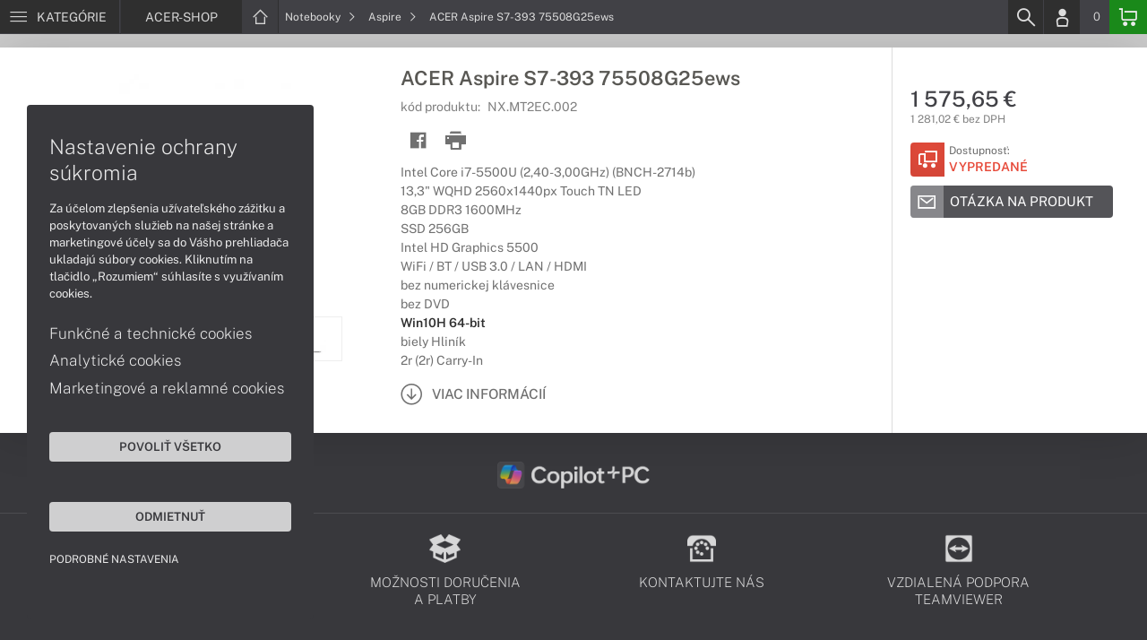

--- FILE ---
content_type: text/html; charset=UTF-8
request_url: https://www.acer-shop.sk/produkty/acer-aspire-s7-393-75508g25ews-nxmt2ec002
body_size: 5930
content:
<!DOCTYPE html>
<html lang="sk">
<head>
    <meta charset="UTF-8">
    <meta http-equiv="X-UA-Compatible" content="IE=edge">    
    <meta name="viewport" content="width=device-width, initial-scale=1.0">
    <meta name="csrf-param" content="_csrf">
<meta name="csrf-token" content="0Ug3_GHduOpax1vizt3fBKF291IlfdUv1OdYXVSWi-mEG1i1Kbf9mB-9aYH-qJl15kTaAmIc4GiA3jUoEufTmQ==">
    <link rel="icon" type="image/x-icon" href="https://img.acer-shop.sk/2016/04/16648-acer-favicon.png">
    <title>ACER Aspire S7-393 75508G25ews (NX.MT2EC.002) | ACER-SHOP.SK</title>
    <link href="/css/font.css" rel="stylesheet">
    <meta name="description" content="Intel Core i7-5500U (2,40-3,00GHz) (BNCH-2714b), 13,3&quot; WQHD 2560x1440px Touch TN LED, 8GB DDR3 1600MHz, SSD 256GB, Intel HD Graphics 5500, WiFi / BT / USB 3.0 / LAN / HDMI, bez numerickej klávesnice, bez DVD, Win10H 64-bit, biely Hliník, 2r (2r) Carry-In">
<meta name="keywords" content="ACER, Aspire S7-393 75508G25ews, NX.MT2EC.002">
<meta name="google-site-verification" content="LM-_yx8YjMt_t7Yl2jEPmgLWy2BitCi0IfO7FoAWSRI">
<meta property="og:admins" content="1438818339">
<meta property="og:description" content="Intel Core i7-5500U (2,40-3,00GHz) (BNCH-2714b), 13,3&quot; WQHD 2560x1440px Touch TN LED, 8GB DDR3 1600MHz, SSD 256GB, Intel HD Graphics 5500, WiFi / BT / USB 3.0 / LAN / HDMI, bez numerickej klávesnice, bez DVD, Win10H 64-bit, biely Hliník, 2r (2r) Carry-In">
<meta property="og:email" content="obchod@cmcdata.sk">
<meta property="og:image" content="https://img.acer-shop.sk/2016/10/26331-aspire_s7_facebook.jpg">
<meta property="og:phone_number" content="0905468328">
<meta property="og:site_name" content="ACER Aspire S7-393 75508G25ews (NX.MT2EC.002)">
<meta property="og:updated_time" content="1769279979">
<meta property="og:title" content="ACER Aspire S7-393 75508G25ews (NX.MT2EC.002)">
<meta property="og:url" content="https://www.acer-shop.sk/produkty/acer-aspire-s7-393-75508g25ews-nxmt2ec002">
<meta name="twitter:card" content="summary">
<meta name="twitter:description" content="Intel Core i7-5500U (2,40-3,00GHz) (BNCH-2714b), 13,3&quot; WQHD 2560x1440px Touch TN LED, 8GB DDR3 1600MHz, SSD 256GB, Intel HD Graphics 5500, WiFi / BT / USB 3.0 / LAN / HDMI, bez numerickej klávesnice, bez DVD, Win10H 64-bit, biely Hliník, 2r (2r) Carry-In">
<meta name="twitter:image" content="https://img.acer-shop.sk/2016/10/26331-aspire_s7_facebook.jpg">
<meta name="twitter:title" content="ACER Aspire S7-393 75508G25ews (NX.MT2EC.002)">
<meta name="twitter:url" content="https://acer-shop.sk">
<link href="/assets/style.min.css" rel="stylesheet">
<link href="/assets/product.min.css" rel="stylesheet">
<link href="/assets/productGrid.min.css" rel="stylesheet">
<link href="/assets/commonArticles.min.css" rel="stylesheet">
<link href="/assets/projectArticles.min.css" rel="stylesheet">
<link href="/assets/similarWidget.min.css" rel="stylesheet">
<link href="/assets/project.min.css" rel="stylesheet">
<link href="/assets/common.min.css" rel="stylesheet">


<!-- Google tag (gtag.js) -->
<script async src="https://www.googletagmanager.com/gtag/js?id=G-4LJ9VB7BF4"></script>
<script>
  window.dataLayer = window.dataLayer || [];
  function gtag(){dataLayer.push(arguments);}
  gtag('js', new Date());

  gtag('config', 'G-4LJ9VB7BF4');
</script>

<!-- Global site tag (gtag.js) - Google Analytics -->
<script async src="https://www.googletagmanager.com/gtag/js?id=UA-148618946-1"></script>
<script>
  window.dataLayer = window.dataLayer || [];
  function gtag(){dataLayer.push(arguments);}
  gtag('js', new Date());

  gtag('config', 'UA-148618946-1');
</script>

<!-- Global site tag (gtag.js) - Google Ads: 937666893 -->
<script async src="https://www.googletagmanager.com/gtag/js?id=AW-937666893"></script>
<script>
  window.dataLayer = window.dataLayer || [];
  function gtag(){dataLayer.push(arguments);}
  gtag('js', new Date());

  gtag('config', 'AW-937666893');
</script>
<!-- Google Tag Manager -->
<script>(function(w,d,s,l,i){w[l]=w[l]||[];w[l].push({'gtm.start':
new Date().getTime(),event:'gtm.js'});var f=d.getElementsByTagName(s)[0],
j=d.createElement(s),dl=l!='dataLayer'?'&l='+l:'';j.async=true;j.src=
'https://www.googletagmanager.com/gtm.js?id='+i+dl;f.parentNode.insertBefore(j,f);
})(window,document,'script','dataLayer','GTM-WKSNN95');</script>
<!-- End Google Tag Manager -->

<script> gtag('consent', 'default', {'ad_storage': 'denied','analytics_storage': 'denied','ad_user_data':'denied','ad_personalization':'denied'}); </script>    <!--[if IE]>
    <script src="https://cdnjs.cloudflare.com/ajax/libs/html5shiv/3.7.3/html5shiv.min.js"></script>
    <![endif]-->
</head>
<body id="product-basic-page" class="product-main acer-shop" >
<noscript><div id="no-javascript"><div id="no-javascriptIntro"><h1>Musíte zmeniť nastavenie vášho prehliadača</h1>

<p>Stránka vyžaduje mať zaputý <strong>JavaScript</strong>. Všetky moderné prehliadače podporujú JavaScript. Bez zapnutého JavaScriptu niektoré funkcie stránky nebudú správne fungovať. Pozrite si: <a href="http://www.google.com/support/bin/answer.py?answer=23852">Ako povoliť JavaScript vo vašom prehliadači</a>.</p></div></div></noscript>
<div id="wrapper">
    
        
     <div id="headerBar">
        <div class="container clearfix">
            <div class="row">
            <ul class="menuCategoryBar">
                <li class="ax-mainMenu itemBarMenu"><a href="javascript:void(0);" class="linkMenu" aria-label="Menu" rel="nofollow"><span class="iconic"></span> <span>Kategórie</span></a></li>
            </ul><!-- /.menuSearchBar -->
            
            <ul id="breadcrumbsMenu" class="breadcrumbs breadcrumbs clearfix"><li class="nav-link-1 subitems"><div class="logoSite"><a href="https://www.acer-shop.sk" ><span class="icon icon-home"></span><span>ACER-SHOP</span></a></div><ul class="subcrumbs hidden-xs"><li class="nav-link-1"><a href="/kategorie/notebooky-acer" > Notebooky  </a></li><li class="nav-link-2"><a href="/kategorie/tablety-acer" > Tablety  </a></li><li class="nav-link-3"><a href="/kategorie/pocitace-acer" > Počítače  </a></li><li class="nav-link-4"><a href="/kategorie/pocitace-aio-acer" > Počítače AiO  </a></li><li class="nav-link-5"><a href="/kategorie/monitory-acer" > Monitory  </a></li><li class="nav-link-6"><a href="/kategorie/projektory-acer" > Projektory  </a></li><li class="nav-link-7"><a href="/kategorie/prislusenstvo-acer" > Príslušenstvo  </a></li><li class="nav-link-8"><a href="/kategorie/herne-prislusenstvo" > Herné príslušenstvo  </a></li><li class="nav-link-9"><a href="/kategorie/zariadenie-kancelarie" > Zariadenie kancelárie  </a></li><li class="nav-link-10"><a href="/kategorie/softver" > Softvér  </a></li><li class="nav-link-11"><a href="/kategorie/servisne-sluzby" > Servisné služby  </a></li></ul></li><li class="nav-link-2 subitems"><a href="/kategorie/notebooky-acer" > Notebooky <span class="icon icon-nav-right"></span></a><ul class="subcrumbs hidden-xs"><li class="nav-link-1"><a href="/kategorie/notebooky-acer-s-copilot-pc" > Copilot+ PC  </a></li><li class="nav-link-2"><a href="/kategorie/herne-notebooky-acer" > Herné  </a></li><li class="nav-link-3"><a href="/kategorie/notebooky-acer-na-bezne-pouzitie" > Bežné použitie  </a></li><li class="nav-link-4"><a href="/kategorie/pracovne-notebooky-acer" > Pracovné  </a></li><li class="nav-link-5"><span class="line"></span></li><li class="nav-link-6"><a href="/kategorie/notebooky-acer-aspire" > Aspire  </a></li><li class="nav-link-7"><a href="/kategorie/notebooky-acer-travelmate" > TravelMate  </a></li><li class="nav-link-8"><a href="/kategorie/notebooky-acer-predator" > Predator  </a></li><li class="nav-link-9"><a href="/kategorie/notebooky-acer-nitro" > Nitro  </a></li><li class="nav-link-10"><a href="/kategorie/notebooky-acer-swift" > Swift  </a></li><li class="nav-link-11"><a href="/kategorie/notebooky-acer-extensa" > Extensa  </a></li><li class="nav-link-12"><span class="line"></span></li><li class="nav-link-13"><a href="/kategorie/rozsirenie-zaruky-pre-notebooky-acer-1616" > Rozšírenie záruky  </a></li><li class="nav-link-14"><a href="/kategorie/dokovacie-stanice-a-replikatory-pre-notebooky-acer" > Dokovacie stanice a replikátory  </a></li><li class="nav-link-15"><a href="/kategorie/tasky-batohy-puzdra" > Tašky, batohy a púzdra  </a></li><li class="nav-link-16"><a href="/kategorie/prislusenstvo-pre-notebooky-acer" > Príslušenstvo  </a></li></ul></li><li class="nav-link-3 subitems"><a href="/kategorie/notebooky-acer-aspire" > Aspire <span class="icon icon-nav-right"></span></a><ul class="subcrumbs hidden-xs"><li class="nav-link-1"><a href="/kategorie/notebooky-acer-aspire-do-500-eur?orderBy=price_DESC" > do 500 EUR  </a></li><li class="nav-link-2"><a href="/kategorie/notebooky-acer-aspire-do-800-eur?orderBy=price_DESC" > do 800 EUR  </a></li><li class="nav-link-3"><a href="/kategorie/notebooky-acer-aspire-na-cesty" > Na cesty  </a></li><li class="nav-link-4"><a href="/kategorie/notebooky-acer-aspire-na-upravu-foto-a-videa" > Úprava foto a videa  </a></li><li class="nav-link-5"><a href="/kategorie/pracovne-notebooky-acer-aspire" > Pracovné  </a></li><li class="nav-link-6"><a href="/kategorie/pracovne-notebooky-acer-aspire-s-numerickou-klavesnicou" > s Numerickou klávesnicou  </a></li><li class="nav-link-7"><a href="/kategorie/notebooky-acer-aspire-17-palcov-a-viac" > 17" a viac  </a></li><li class="nav-link-8"><span class="line"></span></li><li class="nav-link-9"><a href="/kategorie/rozsirenie-zaruky-pre-notebooky-acer-aspire" > Aspire  </a></li></ul></li><li class="hidden-xs"><span class="onlyText">ACER Aspire S7-393 75508G25ews</span></li></ul>
            <ul class="menuUserBar">
                               
                                <li class="ax-searchbar itemBarMenu"><a href="/search" aria-label="Search" rel="nofollow" class="linkSearch"><span class="iconic"></span></a></li>
                                
                                <li class="userProfile clearfix ">
                                            <a href="/login" class="userIcon" aria-label="Login" rel="nofollow"><span class="iconic"></span></a>
                                        </li>
                                
                                

                                
                <li class="userCurrency hidden-sm hidden-xs">
                    <span class="currency"></span>
                                            <span class="price ax-basketTotal">0</span>
                </li>
                
                <li class="userBasket clearfix">
                    <a href="/checkout/basket" class="basket" aria-label="Basket" rel="nofollow" title="0150"><span class="iconic"></span> 
                                            </a>
                                    </li>
                            </ul>
            </div> <!-- /.row -->
        </div><!-- /.container -->
    </div><!-- /#headerBar --> 

    <div id="main" class="content"><div class="pagePanels">
    <div id="productDetail" class="pagePanel" data-id="2859">
        <div class="pageTop"> <ul id="breadcrumbsMenuMobile" class="breadcrumbs breadcrumbsMobile clearfix"><li class="nav-link-1 subitems"><a href="https://www.acer-shop.sk" class="logoShopMobile" > ACER-SHOP <span class="icon icon-nav-right"></span></a></li></li><li class="nav-link-2 subitems"><a href="/kategorie/notebooky-acer" > Notebooky <span class="icon icon-nav-right"></span></a></li><li class="nav-link-3 subitems"><a href="/kategorie/notebooky-acer-aspire" > Aspire <span class="icon icon-nav-right"></span></a></li><li class="hidden-xs"><span class="onlyText">ACER Aspire S7-393 75508G25ews</span></li></ul> </div>
        <div class="pageContent">
        <div class="pagePanelContent container">
            <div class="row">
            <div class="detailInfo clearfix">
                <div class="productImage gallerySlides col-lg-4 col-md-4 col-sm-12 col-xs-12">
                    
                    <div class="imageIconFlagWrapp">
                                            </div>

                    <div class="slidesControl">
                                                    <a href="javascript:void(0);" data-modal="2859" title="ACER Aspire S7-393 75508G25ews">
                                <picture><source srcset="https://img.acer-shop.sk/S/2016/10/32228-notebook-acer-aspire-s7-393-01.webp" type="image/webp"><source srcset="https://img.acer-shop.sk/S/2016/10/32228-notebook-acer-aspire-s7-393-01.jpg" type="image/jpg"><img src="https://img.acer-shop.sk/S/2016/10/32228-notebook-acer-aspire-s7-393-01.jpg"  alt="ACER Aspire S7-393 75508G25ews" class="imgContain" loading="lazy"></picture>                            </a>
                                                    <a href="javascript:void(0);" data-modal="2859" title="ACER Aspire S7-393 75508G25ews">
                                <picture><source srcset="https://img.acer-shop.sk/S/2016/10/32233-notebook-acer-aspire-s7-393-06.webp" type="image/webp"><source srcset="https://img.acer-shop.sk/S/2016/10/32233-notebook-acer-aspire-s7-393-06.jpg" type="image/jpg"><img src="https://img.acer-shop.sk/S/2016/10/32233-notebook-acer-aspire-s7-393-06.jpg"  alt="ACER Aspire S7-393 75508G25ews" class="imgContain" loading="lazy"></picture>                            </a>
                                                    <a href="javascript:void(0);" data-modal="2859" title="ACER Aspire S7-393 75508G25ews">
                                <picture><source srcset="https://img.acer-shop.sk/S/2016/10/32231-notebook-acer-aspire-s7-393-04.webp" type="image/webp"><source srcset="https://img.acer-shop.sk/S/2016/10/32231-notebook-acer-aspire-s7-393-04.jpg" type="image/jpg"><img src="https://img.acer-shop.sk/S/2016/10/32231-notebook-acer-aspire-s7-393-04.jpg"  alt="ACER Aspire S7-393 75508G25ews" class="imgContain" loading="lazy"></picture>                            </a>
                                                    <a href="javascript:void(0);" data-modal="2859" title="ACER Aspire S7-393 75508G25ews">
                                <picture><source srcset="https://img.acer-shop.sk/S/2016/10/32229-notebook-acer-aspire-s7-393-02.webp" type="image/webp"><source srcset="https://img.acer-shop.sk/S/2016/10/32229-notebook-acer-aspire-s7-393-02.jpg" type="image/jpg"><img src="https://img.acer-shop.sk/S/2016/10/32229-notebook-acer-aspire-s7-393-02.jpg"  alt="ACER Aspire S7-393 75508G25ews" class="imgContain" loading="lazy"></picture>                            </a>
                                                    <a href="javascript:void(0);" data-modal="2859" title="ACER Aspire S7-393 75508G25ews">
                                <picture><source srcset="https://img.acer-shop.sk/S/2016/10/32232-notebook-acer-aspire-s7-393-05.webp" type="image/webp"><source srcset="https://img.acer-shop.sk/S/2016/10/32232-notebook-acer-aspire-s7-393-05.jpg" type="image/jpg"><img src="https://img.acer-shop.sk/S/2016/10/32232-notebook-acer-aspire-s7-393-05.jpg"  alt="ACER Aspire S7-393 75508G25ews" class="imgContain" loading="lazy"></picture>                            </a>
                                                    <a href="javascript:void(0);" data-modal="2859" title="ACER Aspire S7-393 75508G25ews">
                                <picture><source srcset="https://img.acer-shop.sk/S/2016/10/32230-notebook-acer-aspire-s7-393-03.webp" type="image/webp"><source srcset="https://img.acer-shop.sk/S/2016/10/32230-notebook-acer-aspire-s7-393-03.jpg" type="image/jpg"><img src="https://img.acer-shop.sk/S/2016/10/32230-notebook-acer-aspire-s7-393-03.jpg"  alt="ACER Aspire S7-393 75508G25ews" class="imgContain" loading="lazy"></picture>                            </a>
                                            </div>
                    
                    <ul class="productGallery slideItems">
                                                    <li>
                                <a href="#" data-modal="2859" title="ACER Aspire S7-393 75508G25ews" class="slideItem">
                                    <picture><source srcset="https://img.acer-shop.sk/XS/2016/10/32228-notebook-acer-aspire-s7-393-01.webp" type="image/webp"><source srcset="https://img.acer-shop.sk/XS/2016/10/32228-notebook-acer-aspire-s7-393-01.jpg" type="image/jpg"><img src="https://img.acer-shop.sk/XS/2016/10/32228-notebook-acer-aspire-s7-393-01.jpg"  alt="ACER Aspire S7-393 75508G25ews" class="imgContain" loading="lazy"></picture>                                </a>
                            </li>
                                                    <li>
                                <a href="#" data-modal="2859" title="ACER Aspire S7-393 75508G25ews" class="slideItem">
                                    <picture><source srcset="https://img.acer-shop.sk/XS/2016/10/32233-notebook-acer-aspire-s7-393-06.webp" type="image/webp"><source srcset="https://img.acer-shop.sk/XS/2016/10/32233-notebook-acer-aspire-s7-393-06.jpg" type="image/jpg"><img src="https://img.acer-shop.sk/XS/2016/10/32233-notebook-acer-aspire-s7-393-06.jpg"  alt="ACER Aspire S7-393 75508G25ews" class="imgContain" loading="lazy"></picture>                                </a>
                            </li>
                                                    <li>
                                <a href="#" data-modal="2859" title="ACER Aspire S7-393 75508G25ews" class="slideItem">
                                    <picture><source srcset="https://img.acer-shop.sk/XS/2016/10/32231-notebook-acer-aspire-s7-393-04.webp" type="image/webp"><source srcset="https://img.acer-shop.sk/XS/2016/10/32231-notebook-acer-aspire-s7-393-04.jpg" type="image/jpg"><img src="https://img.acer-shop.sk/XS/2016/10/32231-notebook-acer-aspire-s7-393-04.jpg"  alt="ACER Aspire S7-393 75508G25ews" class="imgContain" loading="lazy"></picture>                                </a>
                            </li>
                                                    <li>
                                <a href="#" data-modal="2859" title="ACER Aspire S7-393 75508G25ews" class="slideItem">
                                    <picture><source srcset="https://img.acer-shop.sk/XS/2016/10/32229-notebook-acer-aspire-s7-393-02.webp" type="image/webp"><source srcset="https://img.acer-shop.sk/XS/2016/10/32229-notebook-acer-aspire-s7-393-02.jpg" type="image/jpg"><img src="https://img.acer-shop.sk/XS/2016/10/32229-notebook-acer-aspire-s7-393-02.jpg"  alt="ACER Aspire S7-393 75508G25ews" class="imgContain" loading="lazy"></picture>                                </a>
                            </li>
                                                    <li>
                                <a href="#" data-modal="2859" title="ACER Aspire S7-393 75508G25ews" class="slideItem">
                                    <picture><source srcset="https://img.acer-shop.sk/XS/2016/10/32232-notebook-acer-aspire-s7-393-05.webp" type="image/webp"><source srcset="https://img.acer-shop.sk/XS/2016/10/32232-notebook-acer-aspire-s7-393-05.jpg" type="image/jpg"><img src="https://img.acer-shop.sk/XS/2016/10/32232-notebook-acer-aspire-s7-393-05.jpg"  alt="ACER Aspire S7-393 75508G25ews" class="imgContain" loading="lazy"></picture>                                </a>
                            </li>
                                                    <li>
                                <a href="#" data-modal="2859" title="ACER Aspire S7-393 75508G25ews" class="slideItem">
                                    <picture><source srcset="https://img.acer-shop.sk/XS/2016/10/32230-notebook-acer-aspire-s7-393-03.webp" type="image/webp"><source srcset="https://img.acer-shop.sk/XS/2016/10/32230-notebook-acer-aspire-s7-393-03.jpg" type="image/jpg"><img src="https://img.acer-shop.sk/XS/2016/10/32230-notebook-acer-aspire-s7-393-03.jpg"  alt="ACER Aspire S7-393 75508G25ews" class="imgContain" loading="lazy"></picture>                                </a>
                            </li>
                                                
                                                
                    </ul>
                    
                </div><!--/.productImage -->

                <div class="productContentWrapp col-lg-8 col-md-8 col-sm-12 col-xs-12 ">
                    <div class="productContent col-lg-8 col-md-7 col-sm-6 col-xs-12 clearfix">          
                        
                        
<!-- /.productTags -->
                
                        <div class="productTitle"><h1><span> ACER Aspire S7-393 75508G25ews </span></h1></div>
                        <div class="productCode">kód produktu: <span class="ax-copy">NX.MT2EC.002</span></div>
                        
                        <div class="productActionMenu">
                                                                         
                                <a id="facebookSocial" data-url="https://www.acer-shop.sk/produkty/acer-aspire-s7-393-75508g25ews-nxmt2ec002" data-text="" data-type="facebook" title="Facebook" data-tooltip="bottom"class="socialShare iconAction" rel="nofollow">
                                    <span class="iconic"></span></a>
                                                                
                                                                                    
                            
                            <a href="javascript:window.print();" class="btnProductPrint iconAction" rel="nofollow"><span class="iconic"></span></a>
                        
                        </div><!--/.productActionMenu -->
                        
                       
                        <div class="productDescription">
                                                        <ul><li>Intel Core i7-5500U (2,40-3,00GHz) (BNCH-2714b)</li><li>13,3" WQHD 2560x1440px Touch TN LED</li><li>8GB DDR3 1600MHz</li><li>SSD 256GB</li><li>Intel HD Graphics 5500</li><li>WiFi / BT / USB 3.0 / LAN / HDMI</li><li>bez numerickej klávesnice</li><li>bez DVD</li><li><span class="fw-600 c-47-47-47">Win10H 64-bit</span></li><li>biely Hliník</li><li>2r (2r) Carry-In</li></ul>                            
                              
                                <a href="#productDescription" class="btn btn-icon-txt btnMoreDetail scroll">
                                    <span class="iconic"></span><span>Viac informácií</span></a>
                                                    </div><!--/.productDescription -->                         
                    </div> <!--/.productContent -->

                <div class="productBasket col-lg-4 col-md-5 col-sm-6 col-xs-12">
                    <div class="oldPrice">
                                            </div>
                    <div class="price">1 575,65 €</div>
                    <div class="rawPrice">1 281,02 € bez DPH</div>
                    
                    <div class="wrappBasket">

                                        </div>

                    
                    <div class="wrappStock">
                        <div class="btn btn-icon-square-txt btnSquareStock status03">
                            <span class="iconic hidden-xs"></span>
                            <div class="txt">Dostupnosť: <br/><span>Vypredané</span>
                            </div>
                        </div>                        
                    </div>

                                            <div class="productDetailFAQ">
                                                            <a class="ax-loadModal btn btn-basic-icon-txt" href="content/310/modal?entity=products&id_entity=2859" rel="nofollow"><span class="iconic icon-mail"></span><span>Otázka na produkt</span></a><br><br>
                                                    </div>
                    
                                    </div><!--/.productContent -->
                </div> <!--/.productContentWrapp -->
            </div> <!-- /.detailInfo -->

                    </div> <!-- /.row -->
        </div> <!-- /.pagePanelContent.container -->
        </div>
    </div> <!-- /#productDetail -->

        
        
    
     </div>

<div id="hc-calc-container">
        <div id="hc-calc-modal" class="hc-modal" role="dialog" style="display: none">
          <div class="hc-modal__dialog">
            <div class="hc-modal__content">
              <div id="hc-modal-header" class="hc-modal__header">
                <a id="hc-close-button" href="JavaScript:void(0);" class="hc-modal__close" onclick="document.getElementById('hc-calc-modal').style.display = 'none'"></a>
                <div class="hc-modal__logo">
                  <img src="../misc/hc-calc/img/logo.svg" alt="logo" />
                </div>
                <div class="hc-modal__title">NÁKUP NA SPLÁTKY</div>
              </div>
              <div id="hc-calculator-wrapper" class="hc-modal__body"></div>
            </div>
          </div>
        </div>
      </div><script type="application/ld+json">
{
    "@context": "http://schema.org/",
    "@type": "Product",
    "sku": "NX.MT2EC.002",
    "name": "ACER Aspire S7-393 75508G25ews",
    "image": "https://img.acer-shop.sk/2016/10/32228-notebook-acer-aspire-s7-393-01.jpg",
    "description": "Intel Core i7-5500U (BNCH-2714b) / 13,3&quot; WQHD Touch TN / 8GB DDR3 / SSD 256GB / Intel HD 5500 / WiFi / BT / USB 3.0 / LAN / HDMI / bez DVD / Win10H 64-bit / biely / 2r (2r) Carry-In",
    "mpn": "NX.MT2EC.002",
    "brand": {
        "@type": "Brand",
        "name": "ACER",
        "logo": "https://img.acer-shop.sk/2020/08/89990-acer.png"
    },
    "offers": {
        "@type": "Offer",
        "url": "https://www.acer-shop.sk/produkty/acer-aspire-s7-393-75508g25ews-nxmt2ec002",
        "priceCurrency": "EUR",
        "price": "1575.65",
        "itemCondition": "http://schema.org/NewCondition",
        "availability": "http://schema.org/OutOfStock",
        "seller": {
            "@type": "Organization",
            "name": "ACER-shop",
            "url": "https://www.acer-shop.sk",
            "logo": "https://img.acer-shop.sk/2020/04/85828-acer-partner-gold.png",
            "address": {
                "@type": "PostalAddress",
                "streetAddress": "Sv\u00e4toplukova 7",
                "addressLocality": "Martin",
                "addressRegion": "ZA",
                "postalCode": "03601",
                "addressCountry": "SVK"
            },
            "contactPoint": {
                "@type": "ContactPoint",
                "telephone": "0905468328",
                "email": "obchod@acer-shop.sk"
            },
            "sameAs": [
                "https://facebook.com/acershop.sk",
                "https://www.google.sk/maps/place/Euroline+computer+s.r.o.+(CMC+Data)/@49.0591775,18.9228323,17z/data=!3m1!4b1!4m2!3m1!1s0x4714fede7107dab5:0x3f38061822abe7bc"
            ]
        }
    }
}
</script></div>
        <footer id="footer">
        <div id="bottomGuideBoxes">            
            <div class="guideBoxes clearfix">
    <div class="container">
                        
        <a href="https://www.acer-shop.sk/clanky/pocitace-s-copilot-pc" class="guideBox" title="" style="background-color: ;color:;">
            <div class="guideBoxTitle text-middle">
                <img class="maxh-30 mt-m3 mb-m3"alt="Copilot+ PC" src="https://img.acer-shop.sk/2025/04/142816-microsoft-copilot-pc-w.png" title="Copilot+ PC" />            </div>
            <span class="icon icon-arw-right-o"></span>
        </a>
                    
        </div>
</div>                        
                <div class="footer_txt_top"><div class="container">
<div class="footerIcoBlock">
<div class="footerIco"><a href="/obsah/podpora-a-servis" title="Podpora a servis"><img alt="Podpora a servis" src="https://admin-cmcdata-img.zombyii.com/2022/04/111546-podpora-a-servis.png" /><span>Podpora a servis</span></a></div>

<div class="footerIco"><a href="/obsah/prehlad-moznosti-dorucenia-a-platby-za-tovar" title="Možnosti doručenia a platby"><img alt="Možnosti doručenia a platby" src="https://admin-cmcdata-img.zombyii.com/2022/04/111545-moznosti-dorucenia-a-platby.png" /><span>Možnosti doručenia a platby</span></a></div>

<div class="footerIco"><a href="/obsah/kontakty" title="Kontaktujte nás"><img alt="Kontaktujte nás" src="https://admin-cmcdata-img.zombyii.com/2022/04/111544-kontaktujte-nas.png" /><span>Kontaktujte nás</span></a></div>

<div class="footerIco"><a href="https://www.vzdialenapomoc.sk" target="_blank" title="TeamViewer"><img alt="TeamViewer" src="https://admin-cmcdata-img.zombyii.com/2022/04/111547-teamviewer.png" /><span>Vzdialená podpora TeamViewer</span></a></div>
</div>
</div></div>
                        
        </div>
    </footer>    
</div>
<div id="modals"></div>
<div id="scrollPage" class="backTop"><span class="iconic"></span></div>

<script type="application/ld+json">
{
    "@context": "http://schema.org/",
    "@type": "Organization",
    "name": "ACER-shop",
    "url": "https://www.acer-shop.sk",
    "logo": "https://img.acer-shop.sk/2020/04/85828-acer-partner-gold.png",
    "address": {
        "@type": "PostalAddress",
        "streetAddress": "Sv\u00e4toplukova 7",
        "addressLocality": "Martin",
        "addressRegion": "ZA",
        "postalCode": "03601",
        "addressCountry": "SVK"
    },
    "contactPoint": {
        "@type": "ContactPoint",
        "telephone": "0905468328",
        "email": "obchod@acer-shop.sk"
    },
    "sameAs": [
        "https://facebook.com/acershop.sk",
        "https://www.google.sk/maps/place/Euroline+computer+s.r.o.+(CMC+Data)/@49.0591775,18.9228323,17z/data=!3m1!4b1!4m2!3m1!1s0x4714fede7107dab5:0x3f38061822abe7bc"
    ]
}
</script>

<script src="/js/jquery.min.js"></script>
<script src="/js/jquery.cookie.min.js"></script>
<script src="/js/modules.min.js"></script>
<script src="/js/script.min.js"></script>
<script src="/js/axios.min.js"></script>
<script src="/js/axios.menu.min.js"></script>
<script src="/js/axios.search.min.js"></script>
<script src="/js/axios.basket.min.js?t=1769279979"></script>
<script src="/js/axios.product.min.js"></script>
<script src="/misc/sharrre/jquery.sharrre.min.js"></script>
<script src="/js/axios.share.min.js"></script>
<script src="/js/axios.blocks.min.js"></script>
<script src="/js/axios.productBlock.min.js"></script>
<script src="/js/axios.productSimilar.min.js"></script><!-- Google Tag Manager (noscript) -->
<noscript><iframe src="https://www.googletagmanager.com/ns.html?id=GTM-WKSNN95"
height="0" width="0" style="display:none;visibility:hidden"></iframe></noscript>
<!-- End Google Tag Manager (noscript) --></body>
</html>


--- FILE ---
content_type: text/css
request_url: https://www.acer-shop.sk/assets/projectArticles.min.css
body_size: 1365
content:
.bc-predator,.bc-9-97-97 {background-color:rgb(9,97,97) !important;}.bc-122-179-69 {background-color:rgb(122,197,69) !important;}.c-predator h1,.c-predator h2,.c-predator h3,.c-predator h4,.c-predator h5,.c-5-253-253 {color:rgb(5,253,253) !important;}.c-acer h1,.c-acer h2,.c-acer h3,.c-acer h4,.c-acer h5,.c-122-179-69 {color:rgb(122,179,69) !important;}#LenService .fw-300 {font-weight:300 !important;}#LenService .btn-icon-txt {padding:6px 0;}#LenService .darkText .btn-icon-txt:hover {background-color:rgba(255,255,255,.4) !important;border-radius:3px;}#LenService .whiteText .btn-icon-txt:hover {background-color:rgba(0,0,0,.2) !important;border-radius:3px;}#LenService .icon-txt.btnFormPhone,#LenService .icon-txt.btnFormMail {max-width:max-content;}#LenService .icon-txt.btnFormPhone > span.iconic,#LenService .icon-txt.btnFormMail > span.iconic {background-color:transparent;}#LenService .articleContenAlert {background-color:transparent;padding-right:5%;}#LenService .whiteText .articleContenAlert {border-color:rgba(255,255,255,.4);}#LenService .darkText .articleContenAlert {border-color:rgba(84,84,89,.4);}#LenService .btnBlock span {padding:2px 15px;text-transform:uppercase !important;}#LenService .LenSerPartBlock .contentTitle{width:100%;padding-top:15px;margin-bottom:5px;border-bottom:1px solid #ccc;}#LenService .LenSerPartBlock .contentTitle h2 {font-size:1.6rem !important;text-transform:uppercase;padding:0 10px;margin-bottom:4px !important;}#LenService .LenSerPart {display:flex;flex-wrap:wrap;}#LenService .LenSerPart > div {width:33.33333% ;padding:10px 20px 20px 20px;}@media (max-width:1300px) {#LenService .LenSerPart > div { width:50% ; }}@media (max-width:600px) {#LenService .LenSerPart > div { width:100% ; }}#LenService .LenSerPart > div h3 {margin:0 -10px 5px -10px !important;padding:6px 10px;background-color:#d9d8d6;color:#545459 !important;}#LenService .LenSerPart > div p {padding-bottom:4px;height:70px;}#LenService a.btnFormMail {cursor:pointer;}#LenService .iconic {color:#545459;}#LenService .LenSerPart .iconic {padding-left:0;padding-right:0;max-width:24px;}#LenService .contentRecovery p {font-size:1.6rem;font-weight:300;}#LenService .contentRecovery .icon-nav-right {font-size:1.1rem;font-weight:600;margin-left:5px;}.LenBc-lenovo-red {background-color:rgb(226,35,26) !important;}.LenBc-lenovo-black {background-color:rgb(81,83,82) !important;}.LenBc-dark-gray {background-color:rgb(111,113,112) !important;}.LenBc-medium-gray {background-color:rgb(196,190,182) !important;}.LenBc-light-gray {background-color:rgb(217,216,214) !important;}.LenBc-flame-orange {background-color:rgb(185,84,12) !important;}.LenBc-peony-pink {background-color:rgb(179,82,134) !important;}.LenBc-sapphire-blue {background-color:rgb(54,118,185) !important;}.LenBc-style-blue {background-color:rgb(74,192,224) !important;}.LenBc-envy-green {background-color:rgb(75,131,53) !important;}.DellWarrantyTableDesc { width:50%; padding:0 3%; text-align:right; vertical-align:middle;}.DellWarrantyTable tr,.DellWarrantyTableHead tr { text-align:center;}.DellWarrantyTable tr td,.DellWarrantyTableHead tr td { max-width:100px; width:33%; padding:15px 5px;}.DellWarrantyTableHead tr td { background-color:#434242; font-weight:700; font-size:1.1em;}@media (max-width:800px){ .respTab_800 tr td{display:inline-block;} .DellWarrantyTableDesc { text-align:center;width:100%; padding:20px 5% 10px; }.DellWarrantyTable tr td,.DellWarrantyTableHead tr td { max-width:none; }.DellWarrantyTable tr,.DellWarrantyTableHead tr { display:flex; }}.DellWarrantyTableHead tr td:nth-child(1) p { color:#FAE8A0 !important;}.DellWarrantyTableHead tr td:nth-child(2) p { color:#80D4ED !important;}.DellWarrantyTableHead tr td:nth-child(3) p { color:#E8AA84 !important;}.DellWarrantyTable tr td p{ color:#434242 !important; font-weight:700;}.DellWarrantyTable tr td:nth-child(1) { background-color:#FAE8A0;}.DellWarrantyTable tr td:nth-child(2) { background-color:#80D4ED;}.DellWarrantyTable tr td:nth-child(3) { background-color:#E8AA84;}.DellServerOverflow {width:100%;overflow-x:auto;}.DellServerRackTable {min-width:1200px;}.DellServerTowerTable {min-width:700px;}.DellServerTable tr td { width:6.3%; padding:10px 7px; text-align:center; vertical-align:middle; border:1px solid #454545;}.DellServerRackTable tr td:nth-child(1) { width:11.8%;}.DellServerTowerTable tr td { width:15.5%;}.DellServerTowerTable tr td:nth-child(1) { width:22.5%;}.DellServerTableDesc { background-color:#454545 !important; vertical-align:middle !important;}.DellServerTable tr td p { color:#454545 !important;}table.DellServerTable tr > td:first-child { border-left:0;}table.DellServerTable tr > td:last-child { border-right:0;}.DellServerTable tr td p { font-size:0.9em;}.DellServerTable tr:nth-child(1),.DellServerTable tr:nth-child(3) { background-color:#ABABAB !important;} .DellServerTable tr:nth-child(1) p,.DellServerTable tr:nth-child(3) p,.DellServerTable tr:nth-child(4) p { color:#FFF !important;} .DellServerTable tr .DellServerTableDesc p { color:#ddd !important;}.DellServerTable tr:nth-child(2) p,.DellServerTable tr:nth-child(3) p { font-size:0.8em; line-height:1.4em !important;}.DellServerTable tr:nth-child(1) td { vertical-align:top;}.DellServerTable tr:nth-child(1) td p { font-weight:600; font-size:1em;}.DellServerTable tr:nth-child(1) td img { width:100%;}.DellServerTowerTable tr:nth-child(1) td img { max-width:140px;}.DellServerTable tr td:nth-child(1),.DellServerTable tr:nth-child(2) td,.DellServerTable tr:nth-child(3) td { text-align:left; vertical-align:top;}.DellSeTaBgrBlue p,.DellSeTaBgrYellow p,.DellSeTaBgrGray p { font-weight:600;}.DellSeTaBgrBlue { background-color:#007AC2 !important;}.DellSeTaBgrYellow { background-color:#F7BE16 !important;}.DellSeTaBgrGray { background-color:#ABABAB !important;}.DellSeTaDarkGray { color:#454545 !important;}

--- FILE ---
content_type: text/css
request_url: https://www.acer-shop.sk/assets/project.min.css
body_size: 3574
content:
.orderDataItems.accOrders tr th {background:red;}input[type=date],input[type=email],input[type=number],input[type=password],input[type=text],select,textarea {color:#414146;}#basketPage .groupProducts .productTitle .topText,#basketPage .groupTsProducts .productTitle .topText {border:0;}#basketPage .productTitle .topText p,#basketPage .productTitle .topText a {color:#fff !important;opacity:.9;}.gridViewProducts .gifts,.blockSimilar .gifts {background-color:#f9dac7 !important;}#addressBlock .blockLabel {color:#89898c;}#addressBlock .isCompanyItem,#addressBlock .isCompanyLabel {color:#595854;}#addressBlock .isCompanyItem:hover {color:#414146;}::-webkit-scrollbar-track {background:#cecfd5}::-webkit-scrollbar-thumb {background:#89898c}a {color:#707070;}#articlesPage .pageContent p a {color:#0073cc}.text-danger {color:red}.text-success {color:#1ab31a}.text-warning {color:#ff8b3d}.text-info {color:#0073cc}input[type=checkbox],input[type=radio] {border:1px solid #ccc;background-color:#fbfbfb;margin:3px 5px 6px 0;vertical-align:middle;}form button,form input[type=submit] {color:#fff;background-color:#0073cc}table .form-item label {color:#707070}.form-item .error > p {background-color:#f3dddd;color:#e74c3c !important;font-weight:600;padding:5px 10px 7px 10px;margin-bottom:-10px;}input[type="text"],input[type="number"],input[type="time"],input[type="date"],input[type="email"],input[type="tel"],input[type="password"],select,textarea {border:1px solid #ccc;background-color:#fbfbfb}input:disabled {background-color:#e6e6e7}.errorField {border:1px solid #cf4545 !important;}#addressBlock .error:not(:empty),.form-item .error:not(:empty),.blockOrderStep .errors,.mobileOrderStep .errors {background-color:#cf4545;color:#fff;}input[type=checkbox]:checked,input[type=radio]:checked {border:1px solid #414146;background-color:#595854;background-image:url(../images/checkbox.png);background-position:center center;background-repeat:no-repeat}input[type=checkbox]:hover,input[type=radio]:hover {border:1px solid #414146 !important}input[type=radio] {border-radius:50%}label a {color:#0073cc}header {background-color:#fff}a.disablePage span.iconic,a.disablePage:hover span.iconic {color:#ececec!important}.btn-icon>span.icon {color:#fff}.btn-icon-square-txt>.txt {color:#6b6b6b}.btn-icon-square>.txt {color:#6b6b6b}.socialBox.facebook {background-color:#3c5898;}.socialBox.google {background-color:#d3392c;}#accountPage table.basic {background-color:#fbfbfb;}.defaultLogin span.icon,.openAccountEdit span.icon,.openAccountDelete span.icon,.tableActions span,{color:#707070;}td.orderNumber a {color:#707070;}.defaultLogin span.icon:hover,.openAccountEdit span.icon:hover,.openAccountDelete span.icon:hover,.tableActions span:hover,.orderNumber a:hover {color:#fff;background-color:#707070;border-radius:4px;}.openAccountDelete span.icon:hover,.tableActions span.icon-trash:hover {background-color:rgb(180,10,10,0.8);}.btn-frame {color:#0073cc;border:1px solid #0073cc;background-color:#fff}.btn-basic-icon.style-001 {background-color:#f2a918}.btn-basic-icon.style-002 {background-color:#76d276}.success,#modalWin .messages {color:#e74c3c;font-weight:600;}.unsuccess {color:#e74c3c}.stockInfo.status01 {color:#fff;background-color:#1ab31a}.stockInfo.status02 {color:#fff;background-color:#e26919;}.stockInfo.status03 {color:#e74c3c;background-color:transparent;}.message.success {background-color:#76d276;margin:-20px -20px 0;}.message.success p {color:#fff !important;}.message.error {background-color:#ea4335}.message.warning {background-color:#ff9800}.message.info {background-color:#2196f3}.btnCancel {color:#fff!important;background-color:#414146!important}.btnSuccess {color:#fff!important;background-color:#76d276!important}.btnError {color:#fff!important;background-color:#ea4335!important}.btnWarning {color:#fff!important;background-color:#ff9800!important}.btnInfo {color:#fff!important;background-color:#2196f3!important}.socialShare span.iconic:before {content:"\e905"}.socialShare[data-type=facebook] span.iconic:before {content:"\e90f"}.socialShare[data-type=googlePlus] span.iconic:before {content:"\e912"}.socialShare[data-type=twitter] span.iconic:before {content:"\ea96"}.socialShare[data-type=delicious] span.iconic:before {content:"\eacd"}.socialShare[data-type=stumbleUpon] span.iconic:before {content:"\eacf"}.socialShare[data-type=linkedIn] span.iconic:before {content:"\eac9"}.socialShare[data-type=pinterest] span.iconic:before {content:"\ead1"}footer {color:#707070 !important;background-color:#414146}#footerLinks .columnLinks .columnTitle,#footerLinks .columnLinks .columnTitle a {color:#ccc}#footerLinks .columnLinks .columnTitle a:hover {color:#fff}#footerLinks .columnLinks ul li a {color:#ccc}#footerLinks .columnLinks ul li a:hover {color:#fff}#footerSocial {color:#e6e6e6}#banksLogo {background-color:#e6e6e7}#banksLogo ul.logos {border-bottom:1px solid #b3b3b3}#banksLogo p {color:grey}#headerBar .menuSearchBar a.linkMenu span.iconic:before {content:"\e918"}#headerBar .menuUserBar a.linkSearch span.iconic:before,#headerPage a.linkSearch span.iconic:before,#searchPage .submitSearch span.iconic:before {content:"\e914"}#headerBar a.basket span.iconic:before {content:"\e903"}#headerBar .menuUserBar li.wishlist span.iconic:before {content:"\e915"}#headerBar .menuUserBar li.userProfile .userIcon span.iconic:before {content:"\e933"}#homeNavigation {background-color:#4a4a4e}#homeNavigation .navigation li a {color:#fff}#homeNavigation .navigation .iconItem a strong {color:#fff;}#bottomGuideBoxes {background-color:#38383c}#iconMainMenu .iconMenu .slick-next,#iconMainMenu .iconMenu .slick-prev {color:#fff;background-color:#414146}#iconMainMenu .iconMenu .slick-prev span.iconic:before {content:"\e91d"}#iconMainMenu .iconMenu .slick-next span.iconic:before {content:"\e91e"}#iconMainMenu.isSticked {border-top:1px solid #38383c;background-color:#414146}#iconMainMenu.isSticked li a {color:#ccc}#mainMenu li .submenuWrapp>.submenu .topLink a {color:#414146}#mainMenu li .submenuWrapp>.submenu.menuConfig .topLink,#mainMenu li .submenuWrapp>.submenu.menuType .topLink {border-bottom:1px solid #414146}#mainMenu li .submenuWrapp>.submenu.menuType {background-color:#e7e7ea}#mainMenu li .submenuWrapp>.submenu.menuConfig {background-color:#d6d6db}.boxHeadingBg {background-color:#38383c}#articlesBox .articlesContent {background-color:#fff}#articlesBox .articleHeader>h2 {color:#414146}#articlesBox .articleHeader>.tag {color:#fff}#articlesBox .boxFooter {border-top:1px solid #ddd;background-color:#f7f7f7}#articlesBox .articleNavigation a {color:#38383c;background-color:transparent;text-transform:uppercase}#articlesBox .articleContentNav a {color:#595854;background-color:transparent;text-transform:uppercase}#articlesBox .backArticleLink span.iconic:before {content:"\e92a"}#articlesPage .btnNavPrev {color:#0073cc}#articlesPage .btnNavPrev span.iconic {color:#b8b8b8}#btnArticleBoxAll,.btn-basic {color:#fff;background-color:#525257;}#btnArticleBoxAll:hover,.btn-basic:hover {color:#fff;background-color:#414146;}#articlesBox .sliderNavigation .navPrev .iconic:before {content:"\e91d"}#articlesBox .sliderNavigation .navNext .iconic:before {content:"\e91e"}#articles article .articleContent {color:#707070}#articles article .articleContent .btnArticleView {color:#0073cc}#articles article .articleContent .btnArticleView span.iconic {color:#b8b8b8}#articles article .articleContent .btnArticleView span.iconic:before {content:"\e92b"}#articles article.directRight .articleContent .btnArticleView:hover span.iconic {color:#b8b8b8}#articles article.directRight .articleContent .btnArticleView span.iconic:before {content:"\e92a"}#articles article .getBookmark {color:#b8b8b8}#articles article .getBookmark:hover {color:#b8b8b8}#articles article.viewBox {border-right:1px solid #ddd;border-bottom:1px solid #ddd}#articlesPage .btnArticlePrint span.iconic:before {content:"\e954"}#articlesPage .btnArticleRelated span.iconic:before {content:"\e929"}#productsBar {border-bottom:1px solid #e6e6e6}#productsBox .boxFooter {background-color:#f7f7f7;border-top:1px solid #ddd;}#productsBar .productsTabs a.active,#productsBar .productsTabs a:hover {background-color:#38383c;color:#fff}#productsBar .productTabLinks {background-color:#38383c;}#productsBox.gridView .viewProducts {background-color:#eee}#productsBox.gridView .viewProducts span.iconic {color:#414146}#productsBox.gridView .viewProducts span.iconic:before {content:"\e916"}#productsBox.gridView .viewProducts:hover span.iconic {color:#414146;background-color:#eee}#productsBox.listView .viewProducts {background-color:#eee}#productsBox.listView .viewProducts span.iconic {color:#414146}#productsBox.listView .viewProducts span.iconic:before {content:"\e911"}#productsBox.listView .viewProducts:hover span.iconic {color:#414146;background-color:#eee}#productsBox .backProductLink span.iconic:before {content:"\e92a"}.infinityLoad span.iconic:before {content:"\e929"}.infinityLoadUp span.iconic:before {content:"\e92c"}#basketQuickPage .basketStock span.iconic {color:#1ab31a}#basketQuickPage .basketStock span.iconic:before {content:"\e923"}#basketQuickPage .basketStockInfo span.iconic {color:#e6600f}#basketQuickPage .basketStockInfo span.iconic:before {content:"\e900"}#basketPage .btnTrashItem span.iconic:before {content:"\e932"}.icon-trash:before {content:"\e932";font-size:.9em;}#basketPage .btnTrashItem:hover {background-color:#e74c3c;color:#fff;}#basketPage .minusItem span.iconic:before {content:"\e91a"}#basketPage .plusItem span.iconic:before {content:"\e926"}#basketPage .productItem .productTitle h2,#basketQuickPage .productItem .productTitle h2 {color:#707070 !important;}#basketPage .productItem .productTags>span,#basketQuickPage .productItem .productTags>span {color:#666}#basketPage .productItem .description,#basketQuickPage .productItem .description,#basketQuickPage .productItem .warningText p {color:#707070 !important;}.price {color:#414146;}.oldPrice {color:#e74c3c}.rawPrice {color:#6b6b6b;}#productDetail .productCode,.product .productCode {color:#666}#productDetail .specialText,#productsBox .specialText p {color:#414146}#categoryBar>.container,#categoryPage .viewProductsBox {background-color:#fff}#categoryBar .wrappTabLink a {border-right:1px solid #fff}#categoryBar .viewProducts {background-color:#eee}.gridView .productActionMenu .iconAction {color:#575757}.gridView .productActionMenu .actionItem:first-child .iconAction:hover span.icon {color:#fff}.specialText .specialTextTitle {color:#fc0}#productDetail .productBasket .rawPrice,.listView .productBasket .rawPrice {color:grey}.listView .product .productDescription p {color:#666}#productDetail .btnProductPrint span.iconic:before {content:"\e954"}#productsBar .productTabLinks li>a.active {color:#414146;background-color:rgb(255,255,255,0.8);}.blockPanel .blockTabs .blockTabLinks li a:hover,#accountPage .generalInfo .eshop {color:#595854;background-color:rgb(0,0,0,0.1);}#articlesBox .articleContentNav a.active,.blockPanel .blockTabs .blockTabLinks li a.active,#accountPage .generalInfo .eshop:hover {color:#fff;background-color:rgb(0,0,0,0.6);}#accountPage .deleteAccountSection {background-color:#f3dddd;}.deleteAccountSection h2,.deleteAccountSection h3,.deleteAccountSection p {color:#b40a0a !important;font-weight:600 !important;}.paging a {background-color:#414146}#boxMenuHeader {background-color:#38383c}#boxMenuHeader h1 {color:#fff}#boxMenuHeader h1 span {color:#ccc}#searchPage .resultsContent>h2 {color:#414146}#searchPage .resultsContent>h2>span {color:#ccc}.comboItem .discountBlock div.discountTags {background-color:#fbbd02 !important;color:#414146 !important;}.btnBasketLong span.iconic:before,.btnBasketSquare span.iconic:before,.btnAddBasket span.iconic:before {content:"\e903"}.btn-disabled {background-color:rgba(0,0,0,.2)!important}.btn-disabled .icon,.btn-disabled .iconic {background-color:rgba(0,0,0,.05)!important}.btnWishlistLong {color:#fff;background-color:#e74c3c}.btnWishlistLong span.iconic:before {content:"\e907"}.btnSquareStock span.iconic:before {content:"\e90b"}.btnSquareStock.status01 span.iconic {color:#fff;background-color:#9c3}.btnSquareStock.status02 span.iconic {color:#fff;background-color:#ff8b3d}.btnSquareStock.status03 span.iconic {color:#fff;background-color:#e74c3c}.wrappStock.status01 > span,.btnSquareStock.status01>.txt span {color:#73a909}.wrappStock.status02 > span,.btnSquareStock.status02>.txt span {color:#e26919}.wrappStock.status03 > span,.btnSquareStock.status03>.txt span {color:#e74c3c}.btnMoreDetail span.iconic:before {content:"\e929"}.productLinks span.iconic {color:grey}.productLinks .btnCalcLeasing.active {color:#fff!important;background-color:#0073cc}.productLinks .btnCalcLeasing span.iconic:before {content:"\e906"}.productLinks .btnWishList span.iconic:before {content:"\e915"}.productLinks .btnCompare span.iconic:before {content:"\e909"}.productLinks .btWatchDog span.iconic:before {content:"\e90e"}.unpackedInfo .btnUnpack {color:#fff;background-color:#55555a}.unpackedInfo .btnUnpack span.iconic:before {content:"\e924"}.unpackedInfo .btnRefibr {color:#fff;background-color:#55555a}.unpackedInfo .btnRefibr span.iconic:before {content:"\e924"}.btnCompareProduct {color:#fff;background-color:#f2a918}.btnCompareProduct span.iconic {color:#fff}.btnCompareProduct span.iconic:before {content:"\e909"}.btnFilterProduct {color:#fff;background-color:#76d276}.btnFilterProduct span.iconic {color:#fff}.btnFilterProduct span.iconic:before {content:"\e910"}.btnFilterProductTop span.iconic:before {content:"\e910"}.btnMoreInfo span.iconic:before {content:"\e92b"}.btnAccountEdit span.iconic {font-size:1.3em;padding:8px 7px 9px 10px;}.btnAccountEdit span.iconic:before {content:"\e922"}.btnSubmitForward span.iconic:before {content:"\e92b"}.btnOrderStep span.iconic:before {content:"\e92b"}.btnFacebookLong span.iconic:before {content:"\e90f"}.btnGoogleLong span.iconic:before {content:"\e912"}.btnNavNext span.iconic:before {content:"\e92b"}.btnNavPrev span.iconic:before {content:"\e92a"}.btnOrderSubmit {color:#fff;background-color:#1ab31a}.btnOrderSubmit span.iconic:before {content:"\e901"}.btnOrderClose {color:#fff;background-color:#e74c3c}.btnOrderClose span.iconic:before {content:"\e907"}.checkoutSubmitNote.warningText {color:#e74c3c}.btnRegistration {color:#fff;background-color:#1ab31a}.btnRegistration span.iconic:before {content:"\e92b"}.btnRowCompare span.iconic,.btnRowLeasing span.iconic,.btnRowMail span.iconic,.btnRowSpecCompare span.iconic,.btnRowWatchdog span.iconic,.btnRowWishlist span.iconic {color:#707070}.btnFormMail span.iconic:before {content:"\e917";}.btnFormPhone span.iconic:before {content:"\e935";}.btnFormChat span.iconic:before {content:"\e92e";}.btnRowSpecCompare span.iconic:before {content:"\e904"}.btnRowCompare span.iconic:before {content:"\e909"}.btnRowWatchdog span.iconic:before {content:"\e90e"}.btnRowWishlist span.iconic:before {content:"\e915"}.btnRowLeasing span.iconic:before {content:"\e906"}.btnRowMail span.iconic:before {content:"\e917"}.iconAction:not(.active):hover span.iconic {color:#414646}.btnBasketSquare:not(.active):hover span.iconic {color:#fff}.closeBtn span.iconic:before {content:"\e907"}.errors ul li {color:#e74c3c}#errorServer .btnError {color:#fff;background-color:#0073cc}.btnShowMore {color:#fff;background-color:#0073cc}.sitemapContent h2 span.iconic {color:#0073cc}.sitemapContent h2 span.iconic:before {content:"\e91f"}.flag {color:#fff}.flag.orange {background-color:#f60}.tableList tbody tr:nth-child(odd) {background-color:#f4f4f5}.tableList tbody tr:hover {color:#fff;background-color:rgba(0,115,204,.31)}.guideBoxes>.guideBox {color:#fff}.guideBox_1 {background-color:#85aeae}.guideBox_2 {background-color:#c7b25e}.guideBox_3 {background-color:#4da3b8}.guideBox_4 {background-color:#5c85ae}.guideBox_5 {background-color:#5c85ae}.guideBox_6 {background-color:#c4745a}.guideBox_7 {background-color:#5cae85}.guideBox_8 {background-color:#c7b25e}.guideBox_9 {background-color:#85aeae}.guideBox_10 {background-color:#c4745a}.tag {background-color:#595854}.tag.tag01 {background-color:#1ab31a}.tag.tag02 {background-color:#04b0db}.tag.tag03 {background-color:#e74c3c}.tag.tag04 {background-color:#ef7f1a}.tag.tag05 {background-color:maroon}.tag.tag06 {background-color:#f60}#scrollPage {border-radius:4px;background-color:rgba(65,65,70,.8)}#scrollPage span.iconic {color:#fff}#scrollPage span.iconic:before {content:"\e92c"}#overlay {background-color:rgba(0,0,0,.5)}@media only screen and (max-width:600px) {.gridViewProducts .gifts,.blockSimilar .gifts {background-color:white !important;}}